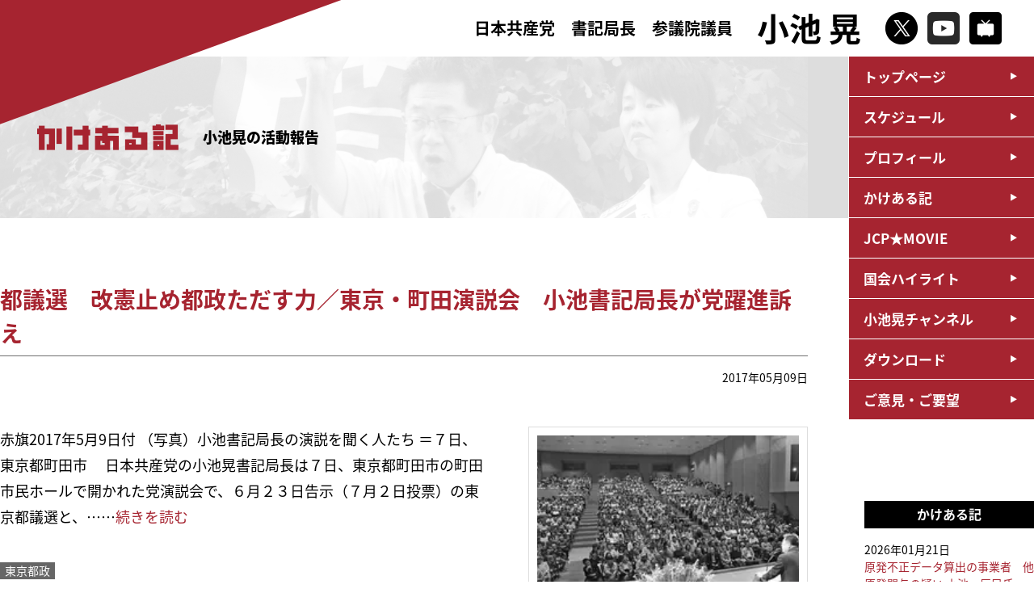

--- FILE ---
content_type: text/html; charset=UTF-8
request_url: https://www.a-koike.gr.jp/?cat=4&paged=301
body_size: 39039
content:
<!DOCTYPE html>
<html lang="ja">
<head>
<!-- Google Tag Manager -->

<!-- End Google Tag Manager -->
<meta charset="utf-8" />
<meta http-equiv="content-script-type" content="text/javascript" />
<meta http-equiv="content-style-type" content="text/css" />
<meta http-equiv="pragma" content="no-cache" />
<meta name="viewport" content="width=device-width, initial-scale=1, minimum-scale=1">
<meta name="description" content="日本共産党参議院議員 小池晃の公式サイトです。いのちまもる政治を今こそ。">
<meta name="keywords" content="小池晃,日本共産党,参議院議員,Dr小池,">
<!--▼ogp///////////////////////////////////-->
<title>かけある記 ｜ 小池晃　日本共産党参議院議員</title>
<meta property="og:locale" content="ja_JP" />
<meta property="og:title" content="かけある記 ｜ 小池晃　日本共産党参議院議員" />
<meta property="og:type" content="article" />
<meta property="og:url" content="https://www.a-koike.gr.jp/?cat=4&paged=301" />
<meta property="og:site_name" content="かけある記 ｜ 小池晃　日本共産党参議院議員" />
<meta property="og:description" content="日本共産党参議院議員 小池晃の公式サイトです。" />
<meta property="og:image" content="https://www.a-koike.gr.jp/k_common/images/img_ogp.jpg">
<!--▲ogp///////////////////////////////////-->
<!--▼tiwitter card/////////////////////////-->
<meta name="twitter:card" content="summary_large_image" />
<meta name="twitter:title" content="かけある記 ｜ 小池晃　日本共産党参議院議員" />
<meta name="twitter:description" content="日本共産党参議院議員 小池晃の公式サイトです。" />
<meta name="twitter:image" content="https://www.a-koike.gr.jp/k_common/images/img_ogp.jpg" />
<meta itemprop="image" content="https://www.a-koike.gr.jp/k_common/images/img_ogp.jpg" />
<!--▲tiwitter card/////////////////////////-->
<!--▼favicon //////////////////////////////-->
<link rel="icon" href="https://www.a-koike.gr.jp/k_common/images/favicon/favicon.png">
<link rel="apple-touch-icon" sizes="180x180" href="https://www.a-koike.gr.jp/k_common/images/favicon/apple-touch-icon.png">
<!--▲favicon //////////////////////////////-->
<link rel="stylesheet" href="https://www.a-koike.gr.jp/k_common/css/walkdiary.css?1768993761" />
<link rel="stylesheet" href="https://www.a-koike.gr.jp/k_common/css/reset.css?1768993761" />
<link rel="stylesheet" href="https://www.a-koike.gr.jp/k_common/css/all.css?1768993761" />
<link href="https://fonts.googleapis.com/earlyaccess/notosansjapanese.css" rel="stylesheet" />
<script src="https://ajax.googleapis.com/ajax/libs/jquery/3.4.0/jquery.min.js"></script>
<script src="https://www.a-koike.gr.jp/k_common/js/default.js?1768993761"></script>

<!--▼google analytics-->
<script>
  (function(i,s,o,g,r,a,m){i['GoogleAnalyticsObject']=r;i[r]=i[r]||function(){
  (i[r].q=i[r].q||[]).push(arguments)},i[r].l=1*new Date();a=s.createElement(o),
  m=s.getElementsByTagName(o)[0];a.async=1;a.src=g;m.parentNode.insertBefore(a,m)
  })(window,document,'script','//www.google-analytics.com/analytics.js','ga');
  
  ga('create', 'UA-31099542-1', 'a-koike.gr.jp');
  ga('send', 'pageview');
  
</script>
<!--▲google analytics-->

<link rel="alternate" type="application/rss+xml" title="小池晃　日本共産党参議院議員 &raquo; かけある記 カテゴリーのフィード" href="https://www.a-koike.gr.jp/?feed=rss2&#038;cat=4" />
<link rel='stylesheet' id='tubepress-theme-0-css'  href='https://www.a-koike.gr.jp/wp/wp-content/plugins/tubepress/web/themes/legacy-default/css/tubepress.css?ver=5.1.5' type='text/css' media='all' />
<link rel='stylesheet' id='contact-form-7-css'  href='https://www.a-koike.gr.jp/wp/wp-content/plugins/contact-form-7/includes/css/styles.css?ver=5.0.2' type='text/css' media='all' />
<script type='text/javascript' src='https://www.a-koike.gr.jp/wp/wp-includes/js/jquery/jquery.js?ver=1.12.4'></script>
<script type='text/javascript' src='https://www.a-koike.gr.jp/wp/wp-includes/js/jquery/jquery-migrate.min.js?ver=1.4.1'></script>
<script type='text/javascript' src='https://www.a-koike.gr.jp/wp/wp-content/plugins/tubepress/web/js/tubepress.js?ver=5.1.5'></script>
<script type='text/javascript' src='https://www.a-koike.gr.jp/wp/wp-content/plugins/tubepress/web/js/wordpress-ajax.js?ver=5.1.5'></script>


<script type="text/javascript">var TubePressJsConfig = {"urls":{"base":"\/wp\/wp-content\/plugins\/tubepress","usr":"\/wp\/wp-content\/tubepress-content","ajax":"\/wp\/wp-admin\/admin-ajax.php"}};</script>

<!-- BEGIN: WP Social Bookmarking Light HEAD -->


<script>
    (function (d, s, id) {
        var js, fjs = d.getElementsByTagName(s)[0];
        if (d.getElementById(id)) return;
        js = d.createElement(s);
        js.id = id;
        js.src = "//connect.facebook.net/ja_JP/sdk.js#xfbml=1&version=v2.7";
        fjs.parentNode.insertBefore(js, fjs);
    }(document, 'script', 'facebook-jssdk'));
</script>

<style type="text/css">
    .wp_social_bookmarking_light{
    border: 0 !important;
    padding: 10px 0 20px 0 !important;
    margin: 0 !important;
}
.wp_social_bookmarking_light div{
    float: left !important;
    border: 0 !important;
    padding: 0 !important;
    margin: 0 5px 0px 0 !important;
    min-height: 30px !important;
    line-height: 18px !important;
    text-indent: 0 !important;
}
.wp_social_bookmarking_light img{
    border: 0 !important;
    padding: 0;
    margin: 0;
    vertical-align: top !important;
}
.wp_social_bookmarking_light_clear{
    clear: both !important;
}
#fb-root{
    display: none;
}
.wsbl_twitter{
    width: 90px;
}
.wsbl_facebook_like iframe{
    max-width: none !important;
}
.wsbl_line  { display: none;}

@media (max-width: 768px) {
.wsbl_line { display: inline;}
}
</style>
<!-- END: WP Social Bookmarking Light HEAD -->
</head>
<body id="walkdiary">
<!-- Google Tag Manager (noscript) -->

<!-- End Google Tag Manager (noscript) -->
<!--facebook-->
<div id="fb-root"></div>
<script async defer crossorigin="anonymous" src="https://connect.facebook.net/ja_JP/sdk.js#xfbml=1&version=v3.3"></script>
<!--/facebook-->

<p class="coverTop"><img src="https://www.a-koike.gr.jp/k_common/images/common/cover.png" alt="" /></p>

<header>
	<div class="headerinr flexContainer">
		<h1><a href="https://www.a-koike.gr.jp">
			<div class="title">
				<span>日本共産党　書記局長</span><span class="br">参議院議員</span>
			</div>
			<div class="name">小池 晃</div>
		</a></h1>
		<ul class="snsbox flexContainer">
			<li><a href="https://twitter.com/koike_akira" target="_blank"><img src="https://www.a-koike.gr.jp/k_common/images/common/icon_x.png" alt="X" /></a></li>
			<li><a href="https://www.youtube.com/user/jcpmovie" target="_blank"><img src="https://www.a-koike.gr.jp/k_common/images/common/icon_youtube.png" alt="YouTube" /></a></li>
			<li><a href="https://ch.nicovideo.jp/ch88" target="_blank"><img src="https://www.a-koike.gr.jp/k_common/images/common/icon_niconico.png" alt="niconico" /></a></li>
		</ul>
		<div class="shSp">
			<p id="shbtnSp"><img src="https://www.a-koike.gr.jp/k_common/images/common/btn_search.png" alt="検索" /></p>
			<div class="shspbox">
				<form role="search" method="get" id="searchform" action="https://www.a-koike.gr.jp/">
	<div>
		<input type="text" value="" name="s" id="s" />
		<input type="submit" id="searchsubmit" value="" />
	</div>
</form>
			<!--/shspbox--></div>
		</div>
		<div class="searchBox">
			<form role="search" method="get" id="searchform" action="https://www.a-koike.gr.jp/">
	<div>
		<input type="text" value="" name="s" id="s" />
		<input type="submit" id="searchsubmit" value="" />
	</div>
</form>
		<!--/searchBox--></div>
		<div id="navBtnSp">
			<div class="btn">
				<span></span>
				<span></span>
				<span></span>
				<p class="menutitle">メニュー</p>
			</div>
		<!--/navBtnSp--></div>
	<!--/headerinr--></div>
</header>

<div class="navWrap">
	<nav>
		<ul>
			<li><a href="https://www.a-koike.gr.jp">トップページ</a></li>			<li><a href="https://www.a-koike.gr.jp/?post_type=schedule">スケジュール</a></li>
			<li><a href="https://www.a-koike.gr.jp/?page_id=88">プロフィール</a></li>
			<li><a href="https://www.a-koike.gr.jp/?cat=4">かけある記</a></li>
			<li><a href="https://www.a-koike.gr.jp/?post_type=jcpmovie">JCP★MOVIE</a></li>
			<li><a href="https://www.a-koike.gr.jp/?post_type=report">国会ハイライト</a></li>
			<li><a href="https://www.a-koike.gr.jp/?post_type=channel">小池晃チャンネル</a></li>
			<li><a href="https://www.a-koike.gr.jp/?post_type=download">ダウンロード</a></li>
			<li><a href="https://www.a-koike.gr.jp/?page_id=209">ご意見・ご要望</a></li>
			<li class="spsns">
				<p><a href="https://twitter.com/koike_akira" target="_blank"><img src="https://www.a-koike.gr.jp/k_common/images/common/icon_x.png" alt="X" /></a></p>
				<p><a href="https://www.youtube.com/user/jcpmovie" target="_blank"><img src="https://www.a-koike.gr.jp/k_common/images/common/icon_youtube.png" alt="YouTube" /></a></p>
				<p><a href="https://ch.nicovideo.jp/ch88" target="_blank"><img src="https://www.a-koike.gr.jp/k_common/images/common/icon_niconico.png" alt="niconico" /></a></p>
			</li>
		</ul>
	</nav>
<!--/navWrap--></div>

<div class="pageTitle">
	<div class="titlewrap">
		<div class="pageinner headerReport">

						<h2><img src="https://www.a-koike.gr.jp/k_common/images/walkdiary/img_walkdiary.png" alt="かけある記" /></h2>
			<p class="info">小池晃の活動報告</p>

			
		<!--/pageinner--></div>
	<!--/titlewrap--></div>
<!--/pageTitle--></div>

<div id="container">

	<div class="standardWrap">

				<section>
			<h2 class="h2_title"><a href="https://www.a-koike.gr.jp/?p=5926">都議選　改憲止め都政ただす力／東京・町田演説会　小池書記局長が党躍進訴え</a></h2>
			<div class="articlebox">
				<div class="date">2017年05月09日</div>
				<article>
					<div class="text">
						赤旗2017年5月9日付 （写真）小池書記局長の演説を聞く人たち ＝７日、東京都町田市 　日本共産党の小池晃書記局長は７日、東京都町田市の町田市民ホールで開かれた党演説会で、６月２３日告示（７月２日投票）の東京都議選と、……<a href="https://www.a-koike.gr.jp/?p=5926">続きを読む</a>
						
						<div class="tabBox">
							<p><a href="https://www.a-koike.gr.jp/?tag=%e6%9d%b1%e4%ba%ac%e9%83%bd%e6%94%bf" rel="tag">東京都政</a></p>						<!--/tabBox--></div>
					<!--/text--></div>
					<div class="photo">
											<img src="https://www.jcp.or.jp/akahata/aik17/2017-05-09/2017050904_01_0.jpg" alt="都議選　改憲止め都政ただす力／東京・町田演説会　小池書記局長が党躍進訴え" />
										<!--/photo--></div>
				</article>
			<!--/articlebox--></div>
		</section>
				<section>
			<h2 class="h2_title"><a href="https://www.a-koike.gr.jp/?p=5924">首相の９条改憲発言　無制限に海外派兵へ／ＢＳ番組　小池書記局長が批判</a></h2>
			<div class="articlebox">
				<div class="date">2017年05月05日</div>
				<article>
					<div class="text">
						赤旗2017年5月5日付 　日本共産党の小池晃書記局長は３日夜のＢＳフジ「プライムニュース」に、自民党の石破茂元防衛相とともに出演しました。小池氏は、安倍晋三首相が同日、自衛隊を憲法９条に明記した新憲法を２０２０年に施行……<a href="https://www.a-koike.gr.jp/?p=5924">続きを読む</a>
						
						<div class="tabBox">
							<p><a href="https://www.a-koike.gr.jp/?tag=kenpou" rel="tag">憲法</a></p><p><a href="https://www.a-koike.gr.jp/?tag=%e6%88%a6%e4%ba%89%e6%b3%95%ef%bc%88%e5%ae%89%e4%bf%9d%e6%b3%95%e5%88%b6%ef%bc%89" rel="tag">戦争法（安保法制）</a></p>						<!--/tabBox--></div>
					<!--/text--></div>
					<div class="photo">
											<img src="/k_common/images/noimage.jpg" alt="首相の９条改憲発言　無制限に海外派兵へ／ＢＳ番組　小池書記局長が批判" />
										<!--/photo--></div>
				</article>
			<!--/articlebox--></div>
		</section>
				<section>
			<h2 class="h2_title"><a href="https://www.a-koike.gr.jp/?p=5921">天皇退位／立法根拠は憲法に／ＢＳ番組　小池書記局長が主張</a></h2>
			<div class="articlebox">
				<div class="date">2017年05月05日</div>
				<article>
					<div class="text">
						赤旗2017年5月5日付 　日本共産党の小池晃書記局長は３日夜に出演したＢＳフジ「プライムニュース」で、天皇退位について「立法根拠は憲法に置くべきだ」との考えを説明しました。 　番組では天皇退位についての共産党の見解―「……<a href="https://www.a-koike.gr.jp/?p=5921">続きを読む</a>
						
						<div class="tabBox">
							<p><a href="https://www.a-koike.gr.jp/?tag=kenpou" rel="tag">憲法</a></p>						<!--/tabBox--></div>
					<!--/text--></div>
					<div class="photo">
											<img src="/k_common/images/noimage.jpg" alt="天皇退位／立法根拠は憲法に／ＢＳ番組　小池書記局長が主張" />
										<!--/photo--></div>
				</article>
			<!--/articlebox--></div>
		</section>
				<section>
			<h2 class="h2_title"><a href="https://www.a-koike.gr.jp/?p=5918">憲法が目指す政治の実現こそ／ＮＨＫ憲法記念日特集　小池書記局長が主張</a></h2>
			<div class="articlebox">
				<div class="date">2017年05月04日</div>
				<article>
					<div class="text">
						赤旗2017年5月4日付 　日本共産党の小池晃書記局長は３日放送のＮＨＫ番組「憲法記念日特集」に出演し、施行７０年を迎えた日本国憲法について与野党代表と討論しました。 　自民、公明、維新の各党は「未来を展望して新しい憲法……<a href="https://www.a-koike.gr.jp/?p=5918">続きを読む</a>
						
						<div class="tabBox">
							<p><a href="https://www.a-koike.gr.jp/?tag=kenpou" rel="tag">憲法</a></p>						<!--/tabBox--></div>
					<!--/text--></div>
					<div class="photo">
											<img src="/k_common/images/noimage.jpg" alt="憲法が目指す政治の実現こそ／ＮＨＫ憲法記念日特集　小池書記局長が主張" />
										<!--/photo--></div>
				</article>
			<!--/articlebox--></div>
		</section>
				<section>
			<h2 class="h2_title"><a href="https://www.a-koike.gr.jp/?p=5914">ＮＨＫ「憲法記念日特集」　小池書記局長の発言</a></h2>
			<div class="articlebox">
				<div class="date">2017年05月04日</div>
				<article>
					<div class="text">
						赤旗2017年5月4日付 　日本共産党の小池晃書記局長は３日放送のＮＨＫ番組「憲法記念日特集　施行７０年いま憲法を考える」に出演し、与野党７党代表と討論しました。司会は、島田敏男解説委員、田中泉アナウンサーです。 施行７……<a href="https://www.a-koike.gr.jp/?p=5914">続きを読む</a>
						
						<div class="tabBox">
							<p><a href="https://www.a-koike.gr.jp/?tag=kenpou" rel="tag">憲法</a></p>						<!--/tabBox--></div>
					<!--/text--></div>
					<div class="photo">
											<img src="/k_common/images/noimage.jpg" alt="ＮＨＫ「憲法記念日特集」　小池書記局長の発言" />
										<!--/photo--></div>
				</article>
			<!--/articlebox--></div>
		</section>
				<section>
			<h2 class="h2_title"><a href="https://www.a-koike.gr.jp/?p=5912">憲法施行７０周年にあたって／日本共産党書記局長　小池　晃</a></h2>
			<div class="articlebox">
				<div class="date">2017年05月03日</div>
				<article>
					<div class="text">
						赤旗2017年5月3日付 　憲法施行７０周年記念日にあたり、日本共産党の小池晃書記局長が発表した談話は次の通りです。 　一、今年は、憲法施行から７０年の節目の年になる。日本国憲法は、第９条という世界で最も進んだ恒久平和主……<a href="https://www.a-koike.gr.jp/?p=5912">続きを読む</a>
						
						<div class="tabBox">
							<p><a href="https://www.a-koike.gr.jp/?tag=kenpou" rel="tag">憲法</a></p>						<!--/tabBox--></div>
					<!--/text--></div>
					<div class="photo">
											<img src="https://www.jcp.or.jp/akahata/aik17/2017-05-03/2017050301_04_1.jpg" alt="憲法施行７０周年にあたって／日本共産党書記局長　小池　晃" />
										<!--/photo--></div>
				</article>
			<!--/articlebox--></div>
		</section>
				<section>
			<h2 class="h2_title"><a href="https://www.a-koike.gr.jp/?p=5905">地盤不安定、支援も不足／熊本地震　小池書記局長に首長・住民ら</a></h2>
			<div class="articlebox">
				<div class="date">2017年05月01日</div>
				<article>
					<div class="text">
						赤旗2017年5月1日付 （写真）藤木町長（右端）と懇談する（その左に） 小池書記局長ら調査団＝30日、熊本県御船町 役場 　熊本県内での調査２日目となった３０日、日本共産党の熊本地震被害国会調査団（団長＝小池晃書記局長……<a href="https://www.a-koike.gr.jp/?p=5905">続きを読む</a>
						
						<div class="tabBox">
							<p><a href="https://www.a-koike.gr.jp/?tag=kumamoto-disaster" rel="tag">熊本地震</a></p><p><a href="https://www.a-koike.gr.jp/?tag=saigai" rel="tag">自然災害</a></p>						<!--/tabBox--></div>
					<!--/text--></div>
					<div class="photo">
											<img src="https://www.jcp.or.jp/akahata/aik17/2017-05-01/2017050101_01_1.jpg" alt="地盤不安定、支援も不足／熊本地震　小池書記局長に首長・住民ら" />
										<!--/photo--></div>
				</article>
			<!--/articlebox--></div>
		</section>
				<section>
			<h2 class="h2_title"><a href="https://www.a-koike.gr.jp/?p=5897">国支援で復旧・復興を／熊本地震１年　南阿蘇村長や住民と懇談／小池書記局長が調査</a></h2>
			<div class="articlebox">
				<div class="date">2017年04月30日</div>
				<article>
					<div class="text">
						赤旗2017年4月30日付 　日本共産党の熊本地震被害国会調査団（団長＝小池晃書記局長）は２９日、被災から１年がたった被災自治体を回り、首長や被災者らから復旧・復興や生活再建に向けた要望などを聞き取りました。 　小池氏ら……<a href="https://www.a-koike.gr.jp/?p=5897">続きを読む</a>
						
						<div class="tabBox">
							<p><a href="https://www.a-koike.gr.jp/?tag=local" rel="tag">地方政治</a></p><p><a href="https://www.a-koike.gr.jp/?tag=kumamoto-disaster" rel="tag">熊本地震</a></p><p><a href="https://www.a-koike.gr.jp/?tag=saigai" rel="tag">自然災害</a></p>						<!--/tabBox--></div>
					<!--/text--></div>
					<div class="photo">
											<img src="https://www.jcp.or.jp/akahata/aik17/2017-04-30/2017043015_01_1d.jpg" alt="国支援で復旧・復興を／熊本地震１年　南阿蘇村長や住民と懇談／小池書記局長が調査" />
										<!--/photo--></div>
				</article>
			<!--/articlebox--></div>
		</section>
				<section>
			<h2 class="h2_title"><a href="https://www.a-koike.gr.jp/?p=5892">生放送！とことん共産党／「農業と日本の未来」／「隠れ共産党」の小松岡山大学大学院教授語る／「赤旗取ります」宣言も</a></h2>
			<div class="articlebox">
				<div class="date">2017年04月28日</div>
				<article>
					<div class="text">
						赤旗2017年4月28日付 （写真）「とことん共産党」に出演する（左から） 小池、紙、小松、朝岡の各氏 　日本共産党のインターネット番組「とことん共産党」は２６日、小松泰信岡山大学大学院教授、紙智子参院議員をゲストに迎え……<a href="https://www.a-koike.gr.jp/?p=5892">続きを読む</a>
						
						<div class="tabBox">
							<p><a href="https://www.a-koike.gr.jp/?tag=tokoton" rel="tag">とことん共産党</a></p>						<!--/tabBox--></div>
					<!--/text--></div>
					<div class="photo">
											<img src="https://www.jcp.or.jp/akahata/aik17/2017-04-28/2017042804_03_0.jpg" alt="生放送！とことん共産党／「農業と日本の未来」／「隠れ共産党」の小松岡山大学大学院教授語る／「赤旗取ります」宣言も" />
										<!--/photo--></div>
				</article>
			<!--/articlebox--></div>
		</section>
				<section>
			<h2 class="h2_title"><a href="https://www.a-koike.gr.jp/?p=5889">裁量労働者数公表へ　厚労省／企画業務型　小池議員の質問受け</a></h2>
			<div class="articlebox">
				<div class="date">2017年04月28日</div>
				<article>
					<div class="text">
						赤旗2017年4月28日付 （写真）小池晃参院議員 　厚労省は２６日、「企画業務型裁量労働」の対象者数について、実数を集計して公表することを明らかにし、日本共産党の小池晃参院議員に説明しました。 　対象者の実数集計は小池……<a href="https://www.a-koike.gr.jp/?p=5889">続きを読む</a>
						
						<div class="tabBox">
							<p><a href="https://www.a-koike.gr.jp/?tag=koyou" rel="tag">労働者・雇用</a></p>						<!--/tabBox--></div>
					<!--/text--></div>
					<div class="photo">
											<img src="https://www.jcp.or.jp/akahata/aik17/2017-04-28/2017042805_01_1.jpg" alt="裁量労働者数公表へ　厚労省／企画業務型　小池議員の質問受け" />
										<!--/photo--></div>
				</article>
			<!--/articlebox--></div>
		</section>
		
		<div class="pager">
	<a class="prev page-numbers" href="/?cat=4&#038;paged=300"><</a>
<a class='page-numbers' href='/?cat=4&#038;paged=1'>1</a>
<span class="page-numbers dots">&hellip;</span>
<a class='page-numbers' href='/?cat=4&#038;paged=296'>296</a>
<a class='page-numbers' href='/?cat=4&#038;paged=297'>297</a>
<a class='page-numbers' href='/?cat=4&#038;paged=298'>298</a>
<a class='page-numbers' href='/?cat=4&#038;paged=299'>299</a>
<a class='page-numbers' href='/?cat=4&#038;paged=300'>300</a>
<span aria-current='page' class='page-numbers current'>301</span>
<a class='page-numbers' href='/?cat=4&#038;paged=302'>302</a>
<a class='page-numbers' href='/?cat=4&#038;paged=303'>303</a>
<a class='page-numbers' href='/?cat=4&#038;paged=304'>304</a>
<a class='page-numbers' href='/?cat=4&#038;paged=305'>305</a>
<a class='page-numbers' href='/?cat=4&#038;paged=306'>306</a>
<span class="page-numbers dots">&hellip;</span>
<a class='page-numbers' href='/?cat=4&#038;paged=363'>363</a>
<a class="next page-numbers" href="/?cat=4&#038;paged=302">></a><!--/pager--></div>
		
		<p class="backbtn"><a href="javascript: history.back()">前のページに戻る</a></p>

	<!--/standardWrap--></div>

<div class="sideNavi">

		<div class="listbox">
		<h3>かけある記</h3>
		<ul>
									<li><a href="https://www.a-koike.gr.jp/?p=17995">
			<span class="date">2026年01月21日</span>
			原発不正データ算出の事業者　他原発関与の疑い 小池・辰巳氏「調査が必要」</a></li>
						<li><a href="https://www.a-koike.gr.jp/?p=18000">
			<span class="date">2026年01月20日</span>
			「中道」綱領・基本政策　自民党政治倒す立場なし 小池書記局長が指摘</a></li>
						<li><a href="https://www.a-koike.gr.jp/?p=17991">
			<span class="date">2026年01月14日</span>
			遺骨　ＤＮＡ鑑定協力へ 長生炭鉱巡り日韓両首脳</a></li>
						<li><a href="https://www.a-koike.gr.jp/?p=17984">
			<span class="date">2026年01月12日</span>
			「自己都合解散」狙う政権に審判 小池書記局長　憲法生かす政治訴え 横浜駅前</a></li>
						<li><a href="https://www.a-koike.gr.jp/?p=17986">
			<span class="date">2026年01月10日</span>
			維新の「国保逃れ」批判 小池書記局長がラジオ番組で</a></li>
					</ul>
	<!--/listbox--></div>
	<div class="listbox">
		<h3>月別</h3>
		<select name="archive-dropdown" onChange='document.location.href=this.options[this.selectedIndex].value;'> 
			<option value="">月を選択</option> 
				<option value='https://www.a-koike.gr.jp/?m=202601'> 2026年1月 &nbsp;(9)</option>
	<option value='https://www.a-koike.gr.jp/?m=202512'> 2025年12月 &nbsp;(12)</option>
	<option value='https://www.a-koike.gr.jp/?m=202511'> 2025年11月 &nbsp;(15)</option>
	<option value='https://www.a-koike.gr.jp/?m=202510'> 2025年10月 &nbsp;(2)</option>
	<option value='https://www.a-koike.gr.jp/?m=202509'> 2025年9月 &nbsp;(25)</option>
	<option value='https://www.a-koike.gr.jp/?m=202508'> 2025年8月 &nbsp;(15)</option>
	<option value='https://www.a-koike.gr.jp/?m=202507'> 2025年7月 &nbsp;(35)</option>
	<option value='https://www.a-koike.gr.jp/?m=202506'> 2025年6月 &nbsp;(26)</option>
	<option value='https://www.a-koike.gr.jp/?m=202505'> 2025年5月 &nbsp;(30)</option>
	<option value='https://www.a-koike.gr.jp/?m=202504'> 2025年4月 &nbsp;(22)</option>
	<option value='https://www.a-koike.gr.jp/?m=202503'> 2025年3月 &nbsp;(31)</option>
	<option value='https://www.a-koike.gr.jp/?m=202502'> 2025年2月 &nbsp;(19)</option>
	<option value='https://www.a-koike.gr.jp/?m=202501'> 2025年1月 &nbsp;(19)</option>
	<option value='https://www.a-koike.gr.jp/?m=202412'> 2024年12月 &nbsp;(22)</option>
	<option value='https://www.a-koike.gr.jp/?m=202411'> 2024年11月 &nbsp;(12)</option>
	<option value='https://www.a-koike.gr.jp/?m=202410'> 2024年10月 &nbsp;(11)</option>
	<option value='https://www.a-koike.gr.jp/?m=202409'> 2024年9月 &nbsp;(35)</option>
	<option value='https://www.a-koike.gr.jp/?m=202408'> 2024年8月 &nbsp;(19)</option>
	<option value='https://www.a-koike.gr.jp/?m=202407'> 2024年7月 &nbsp;(29)</option>
	<option value='https://www.a-koike.gr.jp/?m=202406'> 2024年6月 &nbsp;(30)</option>
	<option value='https://www.a-koike.gr.jp/?m=202405'> 2024年5月 &nbsp;(23)</option>
	<option value='https://www.a-koike.gr.jp/?m=202404'> 2024年4月 &nbsp;(16)</option>
	<option value='https://www.a-koike.gr.jp/?m=202403'> 2024年3月 &nbsp;(27)</option>
	<option value='https://www.a-koike.gr.jp/?m=202402'> 2024年2月 &nbsp;(22)</option>
	<option value='https://www.a-koike.gr.jp/?m=202401'> 2024年1月 &nbsp;(31)</option>
	<option value='https://www.a-koike.gr.jp/?m=202312'> 2023年12月 &nbsp;(37)</option>
	<option value='https://www.a-koike.gr.jp/?m=202311'> 2023年11月 &nbsp;(27)</option>
	<option value='https://www.a-koike.gr.jp/?m=202310'> 2023年10月 &nbsp;(23)</option>
	<option value='https://www.a-koike.gr.jp/?m=202309'> 2023年9月 &nbsp;(30)</option>
	<option value='https://www.a-koike.gr.jp/?m=202308'> 2023年8月 &nbsp;(23)</option>
	<option value='https://www.a-koike.gr.jp/?m=202307'> 2023年7月 &nbsp;(24)</option>
	<option value='https://www.a-koike.gr.jp/?m=202306'> 2023年6月 &nbsp;(26)</option>
	<option value='https://www.a-koike.gr.jp/?m=202305'> 2023年5月 &nbsp;(24)</option>
	<option value='https://www.a-koike.gr.jp/?m=202304'> 2023年4月 &nbsp;(33)</option>
	<option value='https://www.a-koike.gr.jp/?m=202303'> 2023年3月 &nbsp;(31)</option>
	<option value='https://www.a-koike.gr.jp/?m=202302'> 2023年2月 &nbsp;(26)</option>
	<option value='https://www.a-koike.gr.jp/?m=202301'> 2023年1月 &nbsp;(37)</option>
	<option value='https://www.a-koike.gr.jp/?m=202212'> 2022年12月 &nbsp;(39)</option>
	<option value='https://www.a-koike.gr.jp/?m=202211'> 2022年11月 &nbsp;(41)</option>
	<option value='https://www.a-koike.gr.jp/?m=202210'> 2022年10月 &nbsp;(25)</option>
	<option value='https://www.a-koike.gr.jp/?m=202209'> 2022年9月 &nbsp;(33)</option>
	<option value='https://www.a-koike.gr.jp/?m=202208'> 2022年8月 &nbsp;(28)</option>
	<option value='https://www.a-koike.gr.jp/?m=202207'> 2022年7月 &nbsp;(28)</option>
	<option value='https://www.a-koike.gr.jp/?m=202206'> 2022年6月 &nbsp;(57)</option>
	<option value='https://www.a-koike.gr.jp/?m=202205'> 2022年5月 &nbsp;(33)</option>
	<option value='https://www.a-koike.gr.jp/?m=202204'> 2022年4月 &nbsp;(25)</option>
	<option value='https://www.a-koike.gr.jp/?m=202203'> 2022年3月 &nbsp;(31)</option>
	<option value='https://www.a-koike.gr.jp/?m=202202'> 2022年2月 &nbsp;(29)</option>
	<option value='https://www.a-koike.gr.jp/?m=202201'> 2022年1月 &nbsp;(29)</option>
	<option value='https://www.a-koike.gr.jp/?m=202112'> 2021年12月 &nbsp;(19)</option>
	<option value='https://www.a-koike.gr.jp/?m=202111'> 2021年11月 &nbsp;(14)</option>
	<option value='https://www.a-koike.gr.jp/?m=202110'> 2021年10月 &nbsp;(45)</option>
	<option value='https://www.a-koike.gr.jp/?m=202109'> 2021年9月 &nbsp;(31)</option>
	<option value='https://www.a-koike.gr.jp/?m=202108'> 2021年8月 &nbsp;(26)</option>
	<option value='https://www.a-koike.gr.jp/?m=202107'> 2021年7月 &nbsp;(33)</option>
	<option value='https://www.a-koike.gr.jp/?m=202106'> 2021年6月 &nbsp;(33)</option>
	<option value='https://www.a-koike.gr.jp/?m=202105'> 2021年5月 &nbsp;(35)</option>
	<option value='https://www.a-koike.gr.jp/?m=202104'> 2021年4月 &nbsp;(38)</option>
	<option value='https://www.a-koike.gr.jp/?m=202103'> 2021年3月 &nbsp;(32)</option>
	<option value='https://www.a-koike.gr.jp/?m=202102'> 2021年2月 &nbsp;(19)</option>
	<option value='https://www.a-koike.gr.jp/?m=202101'> 2021年1月 &nbsp;(36)</option>
	<option value='https://www.a-koike.gr.jp/?m=202012'> 2020年12月 &nbsp;(42)</option>
	<option value='https://www.a-koike.gr.jp/?m=202011'> 2020年11月 &nbsp;(35)</option>
	<option value='https://www.a-koike.gr.jp/?m=202010'> 2020年10月 &nbsp;(40)</option>
	<option value='https://www.a-koike.gr.jp/?m=202009'> 2020年9月 &nbsp;(37)</option>
	<option value='https://www.a-koike.gr.jp/?m=202008'> 2020年8月 &nbsp;(39)</option>
	<option value='https://www.a-koike.gr.jp/?m=202007'> 2020年7月 &nbsp;(35)</option>
	<option value='https://www.a-koike.gr.jp/?m=202006'> 2020年6月 &nbsp;(34)</option>
	<option value='https://www.a-koike.gr.jp/?m=202005'> 2020年5月 &nbsp;(39)</option>
	<option value='https://www.a-koike.gr.jp/?m=202004'> 2020年4月 &nbsp;(40)</option>
	<option value='https://www.a-koike.gr.jp/?m=202003'> 2020年3月 &nbsp;(54)</option>
	<option value='https://www.a-koike.gr.jp/?m=202002'> 2020年2月 &nbsp;(32)</option>
	<option value='https://www.a-koike.gr.jp/?m=202001'> 2020年1月 &nbsp;(23)</option>
	<option value='https://www.a-koike.gr.jp/?m=201912'> 2019年12月 &nbsp;(27)</option>
	<option value='https://www.a-koike.gr.jp/?m=201911'> 2019年11月 &nbsp;(31)</option>
	<option value='https://www.a-koike.gr.jp/?m=201910'> 2019年10月 &nbsp;(34)</option>
	<option value='https://www.a-koike.gr.jp/?m=201909'> 2019年9月 &nbsp;(36)</option>
	<option value='https://www.a-koike.gr.jp/?m=201908'> 2019年8月 &nbsp;(26)</option>
	<option value='https://www.a-koike.gr.jp/?m=201907'> 2019年7月 &nbsp;(52)</option>
	<option value='https://www.a-koike.gr.jp/?m=201906'> 2019年6月 &nbsp;(57)</option>
	<option value='https://www.a-koike.gr.jp/?m=201905'> 2019年5月 &nbsp;(33)</option>
	<option value='https://www.a-koike.gr.jp/?m=201904'> 2019年4月 &nbsp;(50)</option>
	<option value='https://www.a-koike.gr.jp/?m=201903'> 2019年3月 &nbsp;(58)</option>
	<option value='https://www.a-koike.gr.jp/?m=201902'> 2019年2月 &nbsp;(43)</option>
	<option value='https://www.a-koike.gr.jp/?m=201901'> 2019年1月 &nbsp;(40)</option>
	<option value='https://www.a-koike.gr.jp/?m=201812'> 2018年12月 &nbsp;(48)</option>
	<option value='https://www.a-koike.gr.jp/?m=201811'> 2018年11月 &nbsp;(46)</option>
	<option value='https://www.a-koike.gr.jp/?m=201810'> 2018年10月 &nbsp;(49)</option>
	<option value='https://www.a-koike.gr.jp/?m=201809'> 2018年9月 &nbsp;(43)</option>
	<option value='https://www.a-koike.gr.jp/?m=201808'> 2018年8月 &nbsp;(27)</option>
	<option value='https://www.a-koike.gr.jp/?m=201807'> 2018年7月 &nbsp;(40)</option>
	<option value='https://www.a-koike.gr.jp/?m=201806'> 2018年6月 &nbsp;(42)</option>
	<option value='https://www.a-koike.gr.jp/?m=201805'> 2018年5月 &nbsp;(48)</option>
	<option value='https://www.a-koike.gr.jp/?m=201804'> 2018年4月 &nbsp;(43)</option>
	<option value='https://www.a-koike.gr.jp/?m=201803'> 2018年3月 &nbsp;(58)</option>
	<option value='https://www.a-koike.gr.jp/?m=201802'> 2018年2月 &nbsp;(41)</option>
	<option value='https://www.a-koike.gr.jp/?m=201801'> 2018年1月 &nbsp;(44)</option>
	<option value='https://www.a-koike.gr.jp/?m=201712'> 2017年12月 &nbsp;(40)</option>
	<option value='https://www.a-koike.gr.jp/?m=201711'> 2017年11月 &nbsp;(23)</option>
	<option value='https://www.a-koike.gr.jp/?m=201710'> 2017年10月 &nbsp;(54)</option>
	<option value='https://www.a-koike.gr.jp/?m=201709'> 2017年9月 &nbsp;(40)</option>
	<option value='https://www.a-koike.gr.jp/?m=201708'> 2017年8月 &nbsp;(26)</option>
	<option value='https://www.a-koike.gr.jp/?m=201707'> 2017年7月 &nbsp;(45)</option>
	<option value='https://www.a-koike.gr.jp/?m=201706'> 2017年6月 &nbsp;(72)</option>
	<option value='https://www.a-koike.gr.jp/?m=201705'> 2017年5月 &nbsp;(55)</option>
	<option value='https://www.a-koike.gr.jp/?m=201704'> 2017年4月 &nbsp;(40)</option>
	<option value='https://www.a-koike.gr.jp/?m=201703'> 2017年3月 &nbsp;(70)</option>
	<option value='https://www.a-koike.gr.jp/?m=201702'> 2017年2月 &nbsp;(25)</option>
	<option value='https://www.a-koike.gr.jp/?m=201701'> 2017年1月 &nbsp;(23)</option>
	<option value='https://www.a-koike.gr.jp/?m=201612'> 2016年12月 &nbsp;(37)</option>
	<option value='https://www.a-koike.gr.jp/?m=201611'> 2016年11月 &nbsp;(35)</option>
	<option value='https://www.a-koike.gr.jp/?m=201610'> 2016年10月 &nbsp;(42)</option>
	<option value='https://www.a-koike.gr.jp/?m=201609'> 2016年9月 &nbsp;(19)</option>
	<option value='https://www.a-koike.gr.jp/?m=201608'> 2016年8月 &nbsp;(16)</option>
	<option value='https://www.a-koike.gr.jp/?m=201607'> 2016年7月 &nbsp;(44)</option>
	<option value='https://www.a-koike.gr.jp/?m=201606'> 2016年6月 &nbsp;(52)</option>
	<option value='https://www.a-koike.gr.jp/?m=201605'> 2016年5月 &nbsp;(57)</option>
	<option value='https://www.a-koike.gr.jp/?m=201604'> 2016年4月 &nbsp;(50)</option>
	<option value='https://www.a-koike.gr.jp/?m=201603'> 2016年3月 &nbsp;(51)</option>
	<option value='https://www.a-koike.gr.jp/?m=201602'> 2016年2月 &nbsp;(33)</option>
	<option value='https://www.a-koike.gr.jp/?m=201601'> 2016年1月 &nbsp;(25)</option>
	<option value='https://www.a-koike.gr.jp/?m=201512'> 2015年12月 &nbsp;(20)</option>
	<option value='https://www.a-koike.gr.jp/?m=201511'> 2015年11月 &nbsp;(25)</option>
	<option value='https://www.a-koike.gr.jp/?m=201510'> 2015年10月 &nbsp;(28)</option>
	<option value='https://www.a-koike.gr.jp/?m=201509'> 2015年9月 &nbsp;(43)</option>
	<option value='https://www.a-koike.gr.jp/?m=201508'> 2015年8月 &nbsp;(44)</option>
	<option value='https://www.a-koike.gr.jp/?m=201507'> 2015年7月 &nbsp;(41)</option>
	<option value='https://www.a-koike.gr.jp/?m=201506'> 2015年6月 &nbsp;(24)</option>
	<option value='https://www.a-koike.gr.jp/?m=201505'> 2015年5月 &nbsp;(45)</option>
	<option value='https://www.a-koike.gr.jp/?m=201504'> 2015年4月 &nbsp;(39)</option>
	<option value='https://www.a-koike.gr.jp/?m=201503'> 2015年3月 &nbsp;(30)</option>
	<option value='https://www.a-koike.gr.jp/?m=201502'> 2015年2月 &nbsp;(20)</option>
	<option value='https://www.a-koike.gr.jp/?m=201501'> 2015年1月 &nbsp;(10)</option>
	<option value='https://www.a-koike.gr.jp/?m=201412'> 2014年12月 &nbsp;(45)</option>
	<option value='https://www.a-koike.gr.jp/?m=201411'> 2014年11月 &nbsp;(27)</option>
	<option value='https://www.a-koike.gr.jp/?m=201410'> 2014年10月 &nbsp;(30)</option>
	<option value='https://www.a-koike.gr.jp/?m=201409'> 2014年9月 &nbsp;(6)</option>
	<option value='https://www.a-koike.gr.jp/?m=201408'> 2014年8月 &nbsp;(6)</option>
	<option value='https://www.a-koike.gr.jp/?m=201407'> 2014年7月 &nbsp;(18)</option>
	<option value='https://www.a-koike.gr.jp/?m=201406'> 2014年6月 &nbsp;(42)</option>
	<option value='https://www.a-koike.gr.jp/?m=201405'> 2014年5月 &nbsp;(17)</option>
	<option value='https://www.a-koike.gr.jp/?m=201404'> 2014年4月 &nbsp;(11)</option>
	<option value='https://www.a-koike.gr.jp/?m=201403'> 2014年3月 &nbsp;(16)</option>
	<option value='https://www.a-koike.gr.jp/?m=201312'> 2013年12月 &nbsp;(13)</option>
	<option value='https://www.a-koike.gr.jp/?m=201311'> 2013年11月 &nbsp;(6)</option>
	<option value='https://www.a-koike.gr.jp/?m=201310'> 2013年10月 &nbsp;(3)</option>
		</select>
	<!--/listbox--></div>
	
<!--/sideNavi--></div>

<!--/container--></div>


<p class="contactBtn"><a href="https://www.a-koike.gr.jp/?page_id=209">ご意見・ご要望</a></p>

<footer class="gtm_footer">
	<div class="footerTop">
		<div class="address">
			<p>日本共産党中央委員会</p>
			<p>〒151-8586<br>
			東京都渋谷区千駄ヶ谷4-26-7<br>
			TEL：03-3403-6111　FAX：03-5474-8358</p>
		<!--/address--></div>
		<div class="address">
			<p>参議院議員会館事務所</p>
			<p>〒100-8962<br>
			千代田区永田町2-1-1　参議院議員会館1208号室<br>
			TEL：03-6550-1208　FAX：03-6551-1208</p>
		<!--/address--></div>
		<div class="address">
			<p>国会議員団東京事務所</p>
			<p>〒151-0053<br>
			渋谷区代々木1-44-11 1F<br>
			TEL:03-5304-5639　FAX:03-3320-3374</p>
		<!--/address--></div>
	<!--/footerTop--></div>
	<div class="footerBottom">
		<div class="social">
			<div><a href="//twitter.com/share" class="twitter-share-button" data-text="かけある記 ｜ 小池晃　日本共産党参議院議員" data-url="https://www.a-koike.gr.jp/?cat=4&paged=301" onClick="window.open(encodeURI(decodeURI(this.href)), 'tweetwindow', 'width=650, height=470, personalbar=0, toolbar=0, scrollbars=1, sizable=1'); return false;" rel="nofollow" data-lang="ja">Tweet</a><script async src="https://platform.twitter.com/widgets.js" charset="utf-8"></script></div>
			<div><div class="fb-like" data-href="https://www.a-koike.gr.jp/?cat=4&paged=301" data-width="" data-layout="button" data-action="like" data-size="small" data-show-faces="true" data-share="true"></div></div>
		<!--/socialBox--></div>
		<div class="copyright">
			<p>Copyright(C) Akira Koike, All rights reseved.</p>
		<!--/copyright--></div>
	<!--/footerBottom--></div>
</footer>

</body>
</html>